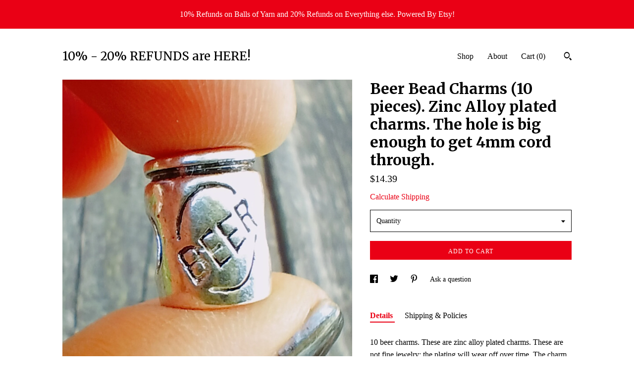

--- FILE ---
content_type: text/html; charset=UTF-8
request_url: https://www.redrockyarns.com/listing/1540504650/beer-bead-charms-10-pieces-zinc-alloy
body_size: 21834
content:
<!DOCTYPE html>
<html prefix="og: http://ogp.me/ns#" lang="en">
    <head>
        <meta name="viewport" content="width=device-width, initial-scale=1, user-scalable=yes"/><meta property="content-type" content="text/html; charset=UTF-8" />
    <meta property="X-UA-Compatible" content="IE=edge" /><link rel="icon" href="https://i.etsystatic.com/9115601/r/isla/b28ea9/80898702/isla_75x75.80898702_s7lveryp.jpg" type="image/x-icon" /><meta name="description" content="10 beer charms. These are zinc alloy plated charms. These are not fine jewelry; the plating will wear off over time. The charm hangs upside down. The hole is big enough to get a 4mm cord through it. The necklaces shown are samples; these are not included with the charms.✅ Use our shop's SEARCH BO" />

<meta property="og:url" content="https://www.redrockyarns.com//listing/1540504650/beer-bead-charms-10-pieces-zinc-alloy" />
<meta property="og:type" content="product" />
<meta property="og:title" content="Beer Bead Charms (10 pieces). Zinc Alloy plated charms. The hole is big enough to get 4mm cord through." />
<meta property="og:description" content="10 beer charms. These are zinc alloy plated charms. These are not fine jewelry; the plating will wear off over time. The charm hangs upside down. The hole is big enough to get a 4mm cord through it. The necklaces shown are samples; these are not included with the charms.✅ Use our shop's SEARCH BO" />
<meta property="og:image" content="https://i.etsystatic.com/9115601/r/il/955752/5282529287/il_fullxfull.5282529287_keon.jpg" />
<meta property="og:site_name" content="10% - 20% REFUNDS are HERE!" />

<meta name="twitter:card" content="summary_large_image" />
<meta name="twitter:title" content="Beer Bead Charms (10 pieces). Zinc Alloy plated charms. The hole is big enough to get 4mm cord through." />
<meta name="twitter:description" content="10 beer charms. These are zinc alloy plated charms. These are not fine jewelry; the plating will wear off over time. The charm hangs upside down. The hole is big enough to get a 4mm cord through it. The necklaces shown are samples; these are not included with the charms.✅ Use our shop's SEARCH BO" />
<meta name="twitter:image" content="https://i.etsystatic.com/9115601/r/il/955752/5282529287/il_fullxfull.5282529287_keon.jpg" /><link rel="canonical" href="https://www.redrockyarns.com/listing/1540504650/beer-bead-charms-10-pieces-zinc-alloy" /><meta name="facebook-domain-verification" content="nhusqo9tqm47vxlxf5it1rh85jh3nx" /><script nonce="HD0y4gt+bHlFzgWuxpi+VlFp">
    !function(e){var r=e.__etsy_logging={};r.errorQueue=[],e.onerror=function(e,o,t,n,s){r.errorQueue.push([e,o,t,n,s])},r.firedEvents=[];r.perf={e:[],t:!1,MARK_MEASURE_PREFIX:"_etsy_mark_measure_",prefixMarkMeasure:function(e){return"_etsy_mark_measure_"+e}},e.PerformanceObserver&&(r.perf.o=new PerformanceObserver((function(e){r.perf.e=r.perf.e.concat(e.getEntries())})),r.perf.o.observe({entryTypes:["element","navigation","longtask","paint","mark","measure","resource","layout-shift"]}));var o=[];r.eventpipe={q:o,logEvent:function(e){o.push(e)},logEventImmediately:function(e){o.push(e)}};var t=!(Object.assign&&Object.values&&Object.fromEntries&&e.Promise&&Promise.prototype.finally&&e.NodeList&&NodeList.prototype.forEach),n=!!e.CefSharp||!!e.__pw_resume,s=!e.PerformanceObserver||!PerformanceObserver.supportedEntryTypes||0===PerformanceObserver.supportedEntryTypes.length,a=!e.navigator||!e.navigator.sendBeacon,p=t||n,u=[];t&&u.push("fp"),s&&u.push("fo"),a&&u.push("fb"),n&&u.push("fg"),r.bots={isBot:p,botCheck:u}}(window);
</script>
        <title>Beer Bead Charms (10 pieces). Zinc Alloy plated charms. The hole is big enough to get 4mm cord through.</title>
    <link rel="stylesheet" href="https://www.etsy.com/ac/sasquatch/css/custom-shops/themes/trellis/main.2ee84c9600b38b.css" type="text/css" />
        <style id="font-style-override">
    @import url(https://fonts.googleapis.com/css?family=Merriweather:400,700|Pt+Serif:400,700);

    body, .btn, button {
        font-family: 'Pt Serif';
    }

    h1, .h1, h2, .h2, h3, .h3, h4,
    .h4, h5, .h5, h6, .h6 {
        font-family: 'Merriweather';
        font-weight: 700;
    }

    strong, .strong {
        font-weight: 700;
    }

    .primary-font {
        font-family: 'Merriweather';
    }

    .secondary-font {
        font-family: 'Pt Serif';
    }

</style>
        <style id="theme-style-overrides"> .compact-header .nav-toggle .patty, .compact-header .nav-toggle:before, .compact-header .nav-toggle:after {  background: #000000; } .compact-header .nav-wrapper, .compact-header nav {  background: #ffffff; } body, .shop-sections-nav .shop-sections-menu ul, .header .site-search .search {  background: #ffffff; } .header .site-search .search::after {  border-bottom-color: #ffffff; } body, a, .cart-trigger, .search-trigger, .featured-listings .featured-listings-slide .listing-details, .reviews .anchor-destination {  color: #000000; } .btn {  background: #ea0015;  border-color: #ea0015;  color: #ffffff; } .btn:hover {  background: #ea0015; } footer .divider {  border: none; } .listing-tabs .tab-triggers .tab-selected {  color: #ea0015;  border-color: #ea0015; } .dot-indicators .slick-active button {  background: #ea0015;  border-color: #ea0015; } .dot-indicators button {  background: #000000; } .page-link.selected {  color: #ea0015;  border-bottom: 1px solid #000; } .listing-description a, .tab-content a, .shipping-locale a, .cart .cart-shipping-total a:hover, .eu-dispute-content a, .reviews.anchor a {  color: #ea0015; } .post-date > * {  background: #ffffff; } .post-tags .post-tag {  background: #ea0015;  color: #ffffff; } .pattern-blog.post-page .related-links a, .btn-link {  background: #ffffff;  color: #000000; } .tab-content .eu-dispute-trigger-link {  color: #ea0015; } .announcement {  background: #ea0015;  color: #ffffff; } .module-event-item {  border-color: #ea0015; }</style>
        
    </head>
    <body class="cart-slide-right with-announcement" data-nnc="3:1768986492:ecOixN7cxvjtn4cpFPGizUTIKDH_:fc0676e9853ba067f5ec787311dc9e684592719ccbede4946102c6ea72606810" itemscope itemtype="http://schema.org/LocalBusiness">
        
        <div class="announcement with-link" data-ui="announcement">
    <a href="http://www.redrockyarns.com">
        <span class="announcement-message">
            10% Refunds on Balls of Yarn and 20% Refunds on Everything else. Powered By Etsy!
        </span>
    </a>
</div>

<div class="content-wrapper">

    <header>
    <div class="full-header header left-brand-right-nav
    
    title-only
    
            no-icon
            
        
    ">
        <div class=" col-group">
            <div class="col-xs-6 primary-font">
                    <a class="branding" href="/">
                            <div class="region region-global" data-region="global">
    <div class="module pages-module module-shop-name module-1043044444055 " data-module="shop-name">
        <div class="module-inner" data-ui="module-inner">
            <span class="module-shop-name-text shop-name" data-ui="text" itemprop="name">
    10% - 20% REFUNDS are HERE!
</span>
        </div>
    </div>
</div>
                    </a>
            </div>

            <div class="col-xs-6">
                <ul class="nav">
                    
<li>
    <a href="/shop" >
        Shop
    </a>
</li>
                    
                    
<li>
    <a href="/about" >
        About
    </a>
</li>
                    
                    

                    
                    <li class="nav-cart">                
                        <a href="#" data-module="cart-trigger" class="cart-trigger">
                            Cart (<span data-ui="cart-count">0</span>)
                        </a>
                    </li>
                    
                        <li>
                                <div data-module="search-trigger" class="site-search">
        <button class="ss-etsy ss-search search-trigger" data-ui="search-trigger" aria-label="Search"></button>
        <form data-ui="search-bar" class="search" action="/search">
            <input name="q" type="text" placeholder="Search..." aria-label="Search">
            <input class="btn" type="submit" value="Go">
        </form>
    </div>
                        </li>
                </ul>
            </div>
        </div>
    </div>
    
    <div data-module="hamburger-nav" class="compact-header 
    title-only
    
            no-icon
            
        
    ">
    <div class="nav-wrapper">
        <div class="col-group">
            <div class="col-xs-12">
                <button aria-label="toggle navigation" class="nav-toggle" data-ui="toggle">
                    <div class="patty"></div>
                </button>

                <div class="cart-trigger-wrapper">
                    <button data-module="cart-trigger" class="ss-etsy ss-cart cart-trigger" aria-label="Cart">
                        <span class="cart-count" data-ui="cart-count">0</span>
                    </button>
                </div>

                <div class="branding primary-font">
                    
                     <h2 class="h2 logo"> 
                        
    <a href="/" class="logo-shop-name">
            <div class="region region-global" data-region="global">
    <div class="module pages-module module-shop-name module-1043044444055 " data-module="shop-name">
        <div class="module-inner" data-ui="module-inner">
            <span class="module-shop-name-text shop-name" data-ui="text" itemprop="name">
    10% - 20% REFUNDS are HERE!
</span>
        </div>
    </div>
</div>
    </a>

                     </h2> 
                    
                </div>
            </div>
        </div>
        <nav>
            <ul>
                    <li>
                        <form data-ui="search-bar" class="search" action="/search">
                            <div class="input-prepend-item">
                                <span class="ss-icon ss-search"></span>
                            </div>
                            <input name="q" type="search" aria-label="Search" placeholder="Search...">
                        </form>
                    </li>

                
<li>
    <a href="/shop" >
        Shop
    </a>
</li>
                
                
<li>
    <a href="/about" >
        About
    </a>
</li>
                
                

                
                    
<li>
    <a href="/contact-us" >
        Contact Us
    </a>
</li>            </ul>
        </nav>
    </div>

    <div class="blocker" data-ui="toggle"></div>
</div>
</header>
    <div class="col-group">
        <div class="col-xs-12 col-md-7">
                <div data-ui="stacked-images" class="image-carousel stacked-images">
    <div data-ui="slides">
            <img src="https://i.etsystatic.com/9115601/r/il/955752/5282529287/il_fullxfull.5282529287_keon.jpg" data-ui="slide" class="listing-image zoom-image  clickable " alt="gallery photo"/>
            <img src="https://i.etsystatic.com/9115601/r/il/7e34c0/5234225718/il_fullxfull.5234225718_qdys.jpg" data-ui="slide" class="listing-image zoom-image  clickable " alt="gallery photo"/>
            <img src="https://i.etsystatic.com/9115601/r/il/210ebb/5234225700/il_fullxfull.5234225700_mxkf.jpg" data-ui="slide" class="listing-image zoom-image  clickable " alt="gallery photo"/>
            <img src="https://i.etsystatic.com/9115601/r/il/06ea09/5234302708/il_fullxfull.5234302708_3p3p.jpg" data-ui="slide" class="listing-image zoom-image  clickable " alt="gallery photo"/>
            <img src="https://i.etsystatic.com/9115601/r/il/46eeae/5234225756/il_fullxfull.5234225756_n5dn.jpg" data-ui="slide" class="listing-image zoom-image  clickable " alt="gallery photo"/>
            <img src="https://i.etsystatic.com/9115601/r/il/567823/5583993374/il_fullxfull.5583993374_rv0k.jpg" data-ui="slide" class="listing-image zoom-image  clickable " alt="gallery photo"/>
            <img src="https://i.etsystatic.com/9115601/r/il/e0608b/5583993372/il_fullxfull.5583993372_9f5n.jpg" data-ui="slide" class="listing-image zoom-image  clickable " alt="gallery photo"/>
    </div>
</div>

        </div>

        <div class="col-xs-12 col-md-5">
            <div class="listing-purchase-box mb-xs-3" data-module="listing-purchase-box">
    <h1 class="listing-title">
    Beer Bead Charms (10 pieces). Zinc Alloy plated charms. The hole is big enough to get 4mm cord through.
</h1><p class="listing-price">
    <span>
                <span data-ui="base-price">$14.39</span>

    </span>
</p>

    <img height="1" width="1" id="fb-view-content" data-title="Beer Bead Charms (10 pieces). Zinc Alloy plated charms. The hole is big enough to get 4mm cord through." style="display:none" src="https://www.facebook.com/tr?id=&amp;ev=ViewContent&amp;cd[currency]=USD&amp;cd[value]=14.39&amp;cd[content_name]=Beer Bead Charms (10 pieces). Zinc Alloy plated charms. The hole is big enough to get 4mm cord through."/>
                <div class="shipping-locale" data-module="shipping-trigger">
        <div class="shipping-locale-details hidden" data-ui="shipping-locale-details">
            <span>Shipping to </span>
            <a href="#" data-ui="shipping-country"></a>:
            <span data-ui="free-shipping" class="hidden">Free</span>
            <span data-ui="shipping-cost"></span>
        </div>

            <div class="shipping-locale-calculate">
                <a href="#" data-ui="calculate-shipping">Calculate Shipping</a>
            </div>
    </div>
        <form data-ui="form">
    <div data-ui="variation-selects">
        <div class="custom-select" data-variation-select data-ui="custom-select" data-selected-prefix="Quantity: " data-error-text="Please select a quantity">
    <div class="custom-select-label"><br></div>
    <div class="caret"></div>

    <select name="quantity">
        <option value="">
            Quantity
        </option>
        <option value="1">
            1
        </option>
        <option value="2">
            2
        </option>
        <option value="3">
            3
        </option>
        <option value="4">
            4
        </option>
        <option value="5">
            5
        </option>
        <option value="6">
            6
        </option>
        <option value="7">
            7
        </option>
        <option value="8">
            8
        </option>
        <option value="9">
            9
        </option>
        <option value="10">
            10
        </option>
        <option value="11">
            11
        </option>
        <option value="12">
            12
        </option>
        <option value="13">
            13
        </option>
        <option value="14">
            14
        </option>
        <option value="15">
            15
        </option>
        <option value="16">
            16
        </option>
        <option value="17">
            17
        </option>
        <option value="18">
            18
        </option>
        <option value="19">
            19
        </option>
        <option value="20">
            20
        </option>
        <option value="21">
            21
        </option>
        <option value="22">
            22
        </option>
        <option value="23">
            23
        </option>
        <option value="24">
            24
        </option>
        <option value="25">
            25
        </option>
        <option value="26">
            26
        </option>
        <option value="27">
            27
        </option>
        <option value="28">
            28
        </option>
        <option value="29">
            29
        </option>
        <option value="30">
            30
        </option>
        <option value="31">
            31
        </option>
        <option value="32">
            32
        </option>
        <option value="33">
            33
        </option>
        <option value="34">
            34
        </option>
        <option value="35">
            35
        </option>
        <option value="36">
            36
        </option>
        <option value="37">
            37
        </option>
        <option value="38">
            38
        </option>
        <option value="39">
            39
        </option>
        <option value="40">
            40
        </option>
        <option value="41">
            41
        </option>
        <option value="42">
            42
        </option>
        <option value="43">
            43
        </option>
        <option value="44">
            44
        </option>
        <option value="45">
            45
        </option>
        <option value="46">
            46
        </option>
        <option value="47">
            47
        </option>
        <option value="48">
            48
        </option>
        <option value="49">
            49
        </option>
        <option value="50">
            50
        </option>
        <option value="51">
            51
        </option>
        <option value="52">
            52
        </option>
        <option value="53">
            53
        </option>
        <option value="54">
            54
        </option>
        <option value="55">
            55
        </option>
        <option value="56">
            56
        </option>
        <option value="57">
            57
        </option>
        <option value="58">
            58
        </option>
        <option value="59">
            59
        </option>
        <option value="60">
            60
        </option>
        <option value="61">
            61
        </option>
        <option value="62">
            62
        </option>
        <option value="63">
            63
        </option>
        <option value="64">
            64
        </option>
        <option value="65">
            65
        </option>
        <option value="66">
            66
        </option>
        <option value="67">
            67
        </option>
        <option value="68">
            68
        </option>
        <option value="69">
            69
        </option>
        <option value="70">
            70
        </option>
        <option value="71">
            71
        </option>
        <option value="72">
            72
        </option>
        <option value="73">
            73
        </option>
        <option value="74">
            74
        </option>
        <option value="75">
            75
        </option>
        <option value="76">
            76
        </option>
        <option value="77">
            77
        </option>
        <option value="78">
            78
        </option>
        <option value="79">
            79
        </option>
        <option value="80">
            80
        </option>
        <option value="81">
            81
        </option>
        <option value="82">
            82
        </option>
        <option value="83">
            83
        </option>
        <option value="84">
            84
        </option>
        <option value="85">
            85
        </option>
        <option value="86">
            86
        </option>
        <option value="87">
            87
        </option>
        <option value="88">
            88
        </option>
        <option value="89">
            89
        </option>
        <option value="90">
            90
        </option>
        <option value="91">
            91
        </option>
        <option value="92">
            92
        </option>
        <option value="93">
            93
        </option>
        <option value="94">
            94
        </option>
        <option value="95">
            95
        </option>
        <option value="96">
            96
        </option>
        <option value="97">
            97
        </option>
        <option value="98">
            98
        </option>
        <option value="99">
            99
        </option>
        <option value="100">
            100
        </option>
    </select>
</div>


<input name="offeringId" type="hidden" value="17535892597" />
    </div>


    <div class="error-message hidden" data-ui="error-message" data-cart-error-msg="There was a cart error." data-multiple-errors-msg="Please select from the available options" data-generic-error="There was an error changing your options. Please try again in a few minutes." data-zero-inventory-error-msg="Sorry, this item has sold."></div>



    <div class="actions">
        <button type="submit" class="btn btn-primary"
                              data-ui="submit-button">
            <span data-ui="loading-indicator" class="spinner spinner-submit">
                <span>Loading</span>
            </span>

            <span>
                Add to cart
            </span>
        </button>
    </div>

    <input name="listingId" type="hidden" value="1540504650" />
</form>

    </div>
                <div data-module="share" class="listing-share">
        <ul>
                <li>
                    <a href="#" aria-label="social media share for  facebook" data-url="//www.facebook.com/sharer.php?&u=https%3A%2F%2Fwww.redrockyarns.com%2F%2Flisting%2F1540504650%2Fbeer-bead-charms-10-pieces-zinc-alloy&t=Beer+Bead+Charms+%2810+pieces%29.+Zinc+Alloy+plated+charms.+The+hole+is+big+enough+to+get+4mm+cord+through." data-ui="share-link" data-popup-height="400" data-popup-width="600">
                        <span class="ss-icon ss-facebook" ></span>
                    </a>
                </li>
                <li>
                    <a href="#" aria-label="social media share for  twitter" data-url="//twitter.com/intent/tweet?status=Beer+Bead+Charms+%2810+pieces%29.+Zinc+Alloy+plated+charms.+The+hole+is+big+enough+to+get+4mm+cord+through.+https%3A%2F%2Fwww.redrockyarns.com%2F%2Flisting%2F1540504650%2Fbeer-bead-charms-10-pieces-zinc-alloy" data-ui="share-link" data-popup-height="400" data-popup-width="600">
                        <span class="ss-icon ss-twitter" ></span>
                    </a>
                </li>
                <li>
                    <a href="#" aria-label="social media share for  pinterest" data-url="//www.pinterest.com/pin/create/button/?url=https%3A%2F%2Fwww.redrockyarns.com%2F%2Flisting%2F1540504650%2Fbeer-bead-charms-10-pieces-zinc-alloy&media=https%3A%2F%2Fi.etsystatic.com%2F9115601%2Fr%2Fil%2F955752%2F5282529287%2Fil_fullxfull.5282529287_keon.jpg&description=Beer+Bead+Charms+%2810+pieces%29.+Zinc+Alloy+plated+charms.+The+hole+is+big+enough+to+get+4mm+cord+through." data-ui="share-link" data-popup-height="600" data-popup-width="800">
                        <span class="ss-icon ss-pinterest" ></span>
                    </a>
                </li>
                <li>
                    <a href="#" data-module="convo-trigger" data-convo-trigger-location="purchase-box" class="" >
    Ask a question
</a>
                </li>
        </ul>
    </div>
                <div data-module="tabs" class="listing-tabs">
        <ul class="tab-triggers">
            <li>
                <a href="#" data-ui="tab-trigger" class="tab-selected">
                    Details
                </a>
            </li>
            <li>
                <a href="#" data-ui="tab-trigger">
                    Shipping &amp; Policies
                </a>
            </li>
        </ul>

        <div class="tab-contents">
            <div data-ui="tab-content" class="tab-content">
                    <div data-module="listing-description">
        <p>
            10 beer charms. These are zinc alloy plated charms. These are not fine jewelry; the plating will wear off over time. The charm hangs upside down. The hole is big enough to get a 4mm cord through it. The necklaces shown are samples; these are not included with the charms.<br><br>✅ Use our shop&#39;s SEARCH BOX to find what you are looking for. If you can&#39;t find it, we&#39;re always happy to help; just click the &quot;contact&quot; button or email us at  RedRockYarns [!at] gmail.com: the listing ID for this item at <a href="http://www.yarnshop4u.etsy.com" target="_blank" rel="nofollow noopener">www.yarnshop4u.etsy.com</a> and Etsy&#39;s &quot;patternbyetsy&quot; site is &gt; 1540504650<br><br>Details:<br>- 10 beer charms per quantity ordered<br>- Zinc Alloy plated<br>- Costume Jewelry<br>- hole size: fits 4mm cord<br>- charm hangs with the beer top facing down<br>- about 1/2&quot; tall x 3/8&quot; diameter<br>- Silver in color: this charm is NOT silver, the metal but rather zinc alloy<br><br>✅ Looking for other beads? Use the shop&#39;s search box and enter BEADS<br><br>------------------------------<br>COLORS/DYE LOTS can appear different on your screen than ours; please inquire if there is a color concern. Most pictures are &quot;stock photos&quot; which have been enhanced to reflect what the product looks like; the item you receive will not be the exact item shown in the pictures. Yarn dye lots and the manufacturing of yarn will differ between dye lots; we try to match dye lots but it may not be possible. If matched dye lots is a must, please inquire before buying or at least leave us a message when buying so we can cancel if we don&#39;t have enough of one dye lot to fulfill your order. <br><br>OUR SHOP HAS NO PETS, NO SMOKE, NO FUNKY SMELLS; however, yarn products especially can have a chemical smell due to the dying process. Smells can be intensified by air-tight packaging and the environmental conditions including but limited to carrier smoking, hot/cold changes, and humidity within the transport vehicle. We also recycle cardboard boxes and bits and pieces of them for safe transit. Please keep this in mind if you are sensitive to smells or recycled cardboard. <br><br>ITEMS NOTED AS DESTASH or CLEARANCE are final sales and not eligible for refunds or returns. Please ask if you have a concern or question about a product before purchasing. <br><br>POLICIES: For more information please read our shop&#39;s FAQ. If you have a question or concern about an item or our shop policies, please ask before purchasing.
        </p>
    </div>
            </div>

            <div data-ui="tab-content" class="tab-content tab-content-hidden">
                    <div class="structured-policy-page">
    <div class="structured-policies">
                <div class="structured-policy-section">
            <h3>Shipping from United States</h3>

<h4>Processing time</h4>
    <p>1 business day</p>

    <h4>Estimated shipping times</h4>

    <ul class="estimate-list">
                <li>
                    Canada : 8 - 12 business days
                </li>
                <li>
                    North America : 3 - 5 business days
                </li>
    </ul>
    <p>I'll do my best to meet these shipping estimates, but can't guarantee them. Actual delivery time will depend on the shipping method you choose.</p>

    <h4>Customs and import taxes</h4>
    <p>Buyers are responsible for any customs and import taxes that may apply. I'm not responsible for delays due to customs.</p>
</div>
        <div class="structured-policy-section">
    <h3>Payment Options</h3>
    <div class="b pb-xs-2 secure-options no-subheader">
        <span class="ss-etsy secure-lock ss-lock pr-xs-1"></span>Secure options
    </div>
    <ul class="payment-types">
        <li class="dc-icon-list">
            <span class="dc-payment-icon pi-visa"></span>
        </li>
        <li class="dc-icon-list">
            <span class="dc-payment-icon pi-mastercard"></span>
        </li>
        <li class="dc-icon-list">
            <span class="dc-payment-icon pi-amex"></span>
        </li>
        <li class="dc-icon-list">
            <span class="dc-payment-icon pi-discover"></span>
        </li>
        <li class="dc-icon-list">
            <span class="dc-payment-icon pi-paypal"></span>
        </li>
        <li class="dc-icon-list">
            <span class="dc-payment-icon pi-apple-pay"></span>
        </li>
        <li class="dc-icon-list">
            <span class="dc-payment-icon pi-sofort"></span>
        </li>
        <li class="dc-icon-list">
            <span class="dc-payment-icon pi-ideal"></span>
        </li>
        <li class="dc-icon-list text-gray-lighter text-smaller">
            <span class="dc-payment-icon pi-giftcard mr-xs-1"></span> <span class="text-smaller">Accepts Etsy gift cards </span>
        </li>
</ul>
</div>        <div class="structured-policy-section">
    <h3>Returns & Exchanges</h3>


        <h4>I gladly accept returns and cancellations</h4>
        <p>Just contact me within: 7 days of delivery</p>

        <p>Ship items back to me within: 14 days of delivery</p>

        <p class=">Request a cancellation within: 0 hours of purchase</p>

    <h4>I don't accept exchanges</h4>
    <p>But please contact me if you have any problems with your order.</p>

            <h4>The following items can't be returned or exchanged</h4>
            <p>Because of the nature of these items, unless they arrive damaged or defective, I can't accept returns for:</p>
            <ul class="bullet-points">
                        <li>Custom or personalized orders</li>
                        <li>Perishable products (like food or flowers)</li>
                        <li>Digital downloads</li>
                        <li>Intimate items (for health/hygiene reasons)</li>
            </ul>

            <h4>Conditions of return</h4>
            <p>Buyers are responsible for return shipping costs. If the item is not returned in its original condition, the buyer is responsible for any loss in value.</p>

</div>
                    <div class="structured-policy-section structured-faqs">
        <h3>Frequently Asked Questions</h3>
                    <h4>AFTER YOU PAY (ADDING ON, ADDRESS CHANGE, PROCESSING TIME, DELAYS, GUARANTEES: When Will Your Order Ship? Is the arrival date guaranteed? (also see ETA below)</h4>
                    <p>• By Etsy rules, we must ship to the address provided; cancelling and redoing is the only option<br />
<br />
• We can't add items to orders; we can cancel if need be.<br />
<br />
• PROCESSING TIME is the time it takes BEFORE your item ships. I cannot do not guarantee the arrival by a certain date.<br />
<br />
• DELAYS: Transit delays caused by a pandemic, weather, delivery routing, weekends and regional holidays do occur. International orders are subject to customs inspection delays.<br />
<br />
• SLOW TRANSIT REFUNDS are not provided for shipping costs related to a delay in transit time; EXCEPT when Priority Express Shipping was purchased and the Post Office failed to meet their guarantee. Guarantees may be waived for severe weather. International Priority Shipping is NOT faster.</p>
                    <h4>ETA: When Will Your Order Arrive? (also see "PROCESSING TIME, DELAYS, GUARANTEES" above)</h4>
                    <p>• WE SHIP FROM NORTHERN ARIZONA. All orders are personally shipped by either Dave or Marlene. We do not drop ship or use a 3rd party shipping service.<br />
• ETA: This can be tough to predict for both US and international orders.<br />
-<br />
>> US orders usually arrive 3-7 delivery days after shipping. Things like a pandemic, weather, and postal routing changes including the closing of facilities have been known to create long transit delays. Please expect some delays Nov/Dec and if your order arrives exactly as scheduled, don't forget to thank your delivery person.<br />
<br />
>> CANADIAN orders arrival date can vary greatly as they must pass through customs inspections. Typically Canadian orders arrive in 10-12 business days.</p>
                    <h4>OTHER INFORMATION: Packaging, Receipts, Getting a Refund, Combined Shipping</h4>
                    <p>• PACKAGING: We mostly use plastic poly mailers to ship items. We recycle boxes, bits of cardboard, used Kraft paper, and bubble wrap/bubble mailers into packing materials. If you are sensitive to recycled materials let us know when ordering.<br />
<br />
• RECEIPTS: A small receipt is with each order. "Gift Receipts" are less detailed and do not have the prices listed.<br />
<br />
• REFUNDS are issued by Etsy. Returned item MUST be in the original condition as received; they CANNOT be used in anyway. Yarn is weighed before we ship; don't use and return<br />
<br />
• COMBINING ORDERS/MULTIPLE ORDERS: Combined shipping is automatic when items are in the cart. We can cancel an order and you can "start over". Shipping refunds are not automatic; we will review via request only.</p>
                    <h4>RETURNS: ADDRESS ISSUES, NOT PICKED UP: Undeliverable as Addressed. Buyer Remorse/Changed Mind/. Cancellation Request after it Shipped. Refused. Not Claimed.</h4>
                    <p>The item cost(s) only will be refunded upon return. The original shipping cost is non-refundable. Shipping costs to return items not wanted are not refundable. This applies to:<br />
<br />
• UNDELIVERABLE AS ADDRESSED: If your order is returned because you moved or for an invalid or incorrect address<br />
• BUYER REMORSE/CANCEL AFTER SHIPPED/REFUSED: If you change your mind about a shipped order, you can Refuse the delivery; once opened you can ship it back at your expense. Orders must be returned in the ORIGINAL condition - no exceptions.<br />
• Packages that are not retrieved/unclaimed from Post Office, Refusal for VAT: orders returned for these reasons will be treated as REFUSED. <br />
• CANCEL REQUESTS Absolutely must be sent via an Etsy message not an Email.</p>
                    <h4>LOST, DAMAGED, STOLEN/NOT RECEIVED: Please contact me and I will assist you on a one on one basis as to what to do. This is a family business so we do sleep while the shop is still "on" so please allow 24hours for a response.</h4>
                    <p>• LOST PACKAGES are those that never reach their destination and have the correct shipping address. You must open a case through Etsy.<br />
• STOLEN PACKAGES/NOT RECEIVED - Sometimes tracking shows delivered but shows up a few days later. Contact USPS, police or home owners insurance for stolen packages. Etsy may refund you if you open a case.<br />
• DAMAGED PACKAGES ((KEEP ALL PACKAGING!!)) and contact us immediately with details of the damage and a few photos of the damaged package/product. We can't file a damage claim without proof.</p>
                    <h4>ABOUT YOUR SHOP: Where is your shop? Who works in your shop? What is your shop environment? Are your items handmade? Do you use recycled packaging materials? I resell goods manufacturered by other companies; they are in retail condition. ((( NO PETS - NO SMOKE )))</h4>
                    <p>• LOCATION: The 3rd-floor home-based shop is proudly located in Detroit, Michigan, USA.<br />
• WORKERS: Marlene & Dave - a wife & husband team! <br />
• ENVIRONMENT: We do not have pets and no one ever smokes in my shop or home. We do not burn scented candles or generate other strong smells.<br />
• SUPPLIES & HANDMADE GOOD: All supplies are new, "off-the-shelf" in manufacturer's retail condition. We am not the manufacturer; We cannot warranty items.<br />
• PACKAGING: We often recycled corrugated boxes and stuffing (kraft paper, bubble wrap, cardboard) to keep your items safe when shipped. If you are sensitive to recycled packaging leave a message to let us know.</p>
                    <h4>SHIPPING COMPANY/IN PERSON PICK UP: Which Shipping Company do you use? Can I meet you?</h4>
                    <p>• IN PERSON PICK UP: Unfortunately, we do not do in person sales, we do not have a physical store, and we do not leave orders outside for pick up. <br />
• US SHIPPING: We ship primarily via the US Postal Service (USPS) many west coast  or heavy boxes will be shipped UPS mostly for reliability reasons. All orders have tracking included unless otherwise stated in the listing details. No shipment is guaranteed to arrive by specific date and the date you may see it literally an "Estimated" time of arrival. PLEASE message me if carrier preference is an issue!<br />
• INTERNATIONAL SHIPPING: Non-US orders are shipped from the US via the US Postal Service (USPS) and final delivery is made by a secondary carrier contracted by the USPS.</p>
                    <h4>INTERNATIONAL CUSTOMERS: Import Fees, VAT, Customs Delays/Clearance, Refunds, Unclaimed Items, Declaring as a "Gift"</h4>
                    <p>• ADDITIONAL FEES: VAT fees, import fees, handling/processing fees and all other taxes, duties and fees associated with importing goods are the responsibility of the receiver. We do not and cannot collect or pay these fees and it is not included in the shipping price you paid. Fees are regulated by individual countries and are the buyer's responsibility. For any additional information, direct questions to your local customs agency before you make a purchase.<br />
• MARKING AS A "GIFT": The price of the order cannot be hidden.<br />
• DELAYS: Customs delays are not uncommon. We will not cheat you but you must be patient.<br />
• REFUNDS will not be issued for items not picked up nor slow transit. Return shipping costs are deducted. Shipping is not refunded.</p>
                    <h4>DAMAGED OR DEFECTIVE: Returning a damaged or defective item that is NOT yarn MUST include the RMA paperwork</h4>
                    <p>If you receive something that is damaged or defective/not working correctly, we may have to involve our supplier for bit items. We WILL get it straightened out; please be patient<br />
 1) Contact us ASAP; include photos<br />
2) We submit your pics<br />
3) In 3-4 days we'll know if they want the item back or not<br />
-a) They DON'T want it back; we'll ship you a new one or refund<br />
-b) They DO want it back. See process below<br />
>> b1) In 2-3 days the supplier will send us a link to print a FedEx label and the Return Merchandise Authorization (RMA) paperwork which we will physically MAIL to you <br />
>> b2) You must ship it within 20 days<br />
>> b3) YOU MUST INCLUDE THE RMA paper that we send you<br />
NOTE: Failure to include the RMA or return in 20 days means we cannot refund you</p>
                    <h4>DONATIONS, WHOLESALE, BULK ORDERS: Do you donate your supplies? Do you sell wholesale? Do you do Bulk Buys?</h4>
                    <p>• DONATIONS: We sometimes donate yarn to 501(c)3 charitable organizations and local summer events for neighborhood kids. In general what we donate are leftover scraps and unused skeins; items that we would not sell in the shop. <br />
• WHOLESALE: We do not sell wholesale; you might find bulk pricing at https://yarnshop4u.patternbyetsy.com!!<br />
• BULK BUYS: We have some listings that are tagged as "bulk buy", please use our search box to find those. If it's in stock, a color substitution can be made (ie 6 pack of 50s Stripes for a 6 pack of Gentry Gray sock yarn). This is not an offer for mixed colors. Message us to inquire about a color swap for a bulk buy item!</p>
    </div>
    </div>
</div>
            </div>
        </div>
    </div>
                    </div>
    </div>
</div>

<footer data-module="footer">
        
    <div class="content-wrapper">
        <div class="col-group">
            <div class="col-xs-12">
                <div class="divider"></div>
            </div>

            <div class="col-xs-12 col-md-3">
                <div class="footer-section">
                    <h3 class="truncated">10% - 20% REFUNDS are HERE!</h3>
                </div>
            </div>

            <div class="col-xs-12 col-md-3">
                <div class="footer-section">
                    <h3 class="heading">
                        Navigate
                    </h3>
                    <nav>
                        <ul>
                            
<li>
    <a href="/shop" >
        Shop
    </a>
</li>
                            
                            
<li>
    <a href="/about" >
        About
    </a>
</li>
                            
<li>
    <a href="/policy" >
        Shipping and Policies
    </a>
</li>
                            
<li>
    <a href="/contact-us" >
        Contact Us
    </a>
</li>
                            
                            
                            
                        </ul>
                    </nav>
                </div>
            </div>

            <div class="col-xs-12 col-md-3">
                    <h3 class="heading">
                        Elsewhere
                    </h3>

                    <nav>
                        <ul>
                                <li>
                                    <a href="https://redrockyarns.blogspot.com/" target="_blank">
                                        Shop Blog
                                    </a>
                                </li>
                                <li>
                                    <a href="https://www.facebook.com/RedRockYarns" target="_blank">
                                        Facebook
                                    </a>
                                </li>
                        </ul>
                    </nav>
            </div>

            <div class="col-xs-12 col-md-3">
                <div class="footer-section footer-fine-print">
                    <h3 class="heading">
                        Fine Print
                    </h3>
                    <ul>
                        <li>
                            All rights reserved
                        </li>
                        <li class="break-long">
                            &copy; 2026 10% - 20% REFUNDS are HERE!
                        </li>
                        <li class="footer-powered">
                            <a href="https://www.etsy.com/pattern?ref=yarnshop4u-pwrdby" target="_blank" data-no-preview-hijack>
                                Powered by Etsy
                            </a>
                        </li>
                    </ul>
                </div>
            </div>
        </div>
    </div>
</footer>

    <div data-module="cart" class="cart" role="dialog">
        <div class="store-cart-container" data-ui="cart-box" tabindex="0">
            <div class="store-cart-box">
                <div class="cart-header">
                        <span class="item-count">0 items in your cart</span>
                    <button class="close-cart" data-ui="close-cart" aria-label="Close">Close</button>
                    <button class="close-cart-x-button" data-ui="close-cart" aria-label="Close"> <span class="close-cart-x-icon"></span> </button>
                </div>

                <div class="cart-content clearfix" data-ui="cart-content">
                        <div class="cart-empty">
                            <h3>Keep shopping! :)</h3>
                        </div>
                </div>

            </div>
        </div>
    </div>
 <div class="impressum-form-container">
    <div class="impressum impressum-form" data-ui="impressum">
        <div class="inner-container">
            <div class="impressum-header">
                <h3>Legal imprint</h3>
                <div class="impressum-content" data-ui="impressum-content"></div>
            </div>
             <div class="impressum-close-btn form-button-container">
                <button class="btn" data-ui="impressum-close-btn">
                    <span class="btn-text">Close</span>
                </button>
            </div>
        </div>
    </div>
</div>
    <div data-ui="zoom" data-module="zoom" class="zoom-listing-carousel dot-indicators">
        <div data-ui="zoom-flag" class="zoom-flag"></div>
        <div class="zoom-share">
            <div data-module="share">
                <span class="share-text"> Share </span>
                    <a class="ss-icon" aria-label="social media share for  facebook" data-url="//www.facebook.com/sharer.php?&u=https%3A%2F%2Fwww.redrockyarns.com%2F%2Flisting%2F1540504650%2Fbeer-bead-charms-10-pieces-zinc-alloy&t=Beer+Bead+Charms+%2810+pieces%29.+Zinc+Alloy+plated+charms.+The+hole+is+big+enough+to+get+4mm+cord+through." target="_blank" data-ui="share-link" data-popup-height="400" data-popup-width="600">
                        <span class="ss-icon ss-facebook"></span>
                    </a>
                    <a class="ss-icon" aria-label="social media share for  twitter" data-url="//twitter.com/intent/tweet?status=Beer+Bead+Charms+%2810+pieces%29.+Zinc+Alloy+plated+charms.+The+hole+is+big+enough+to+get+4mm+cord+through.+https%3A%2F%2Fwww.redrockyarns.com%2F%2Flisting%2F1540504650%2Fbeer-bead-charms-10-pieces-zinc-alloy" target="_blank" data-ui="share-link" data-popup-height="400" data-popup-width="600">
                        <span class="ss-icon ss-twitter"></span>
                    </a>
                    <a class="ss-icon" aria-label="social media share for  pinterest" data-url="//www.pinterest.com/pin/create/button/?url=https%3A%2F%2Fwww.redrockyarns.com%2F%2Flisting%2F1540504650%2Fbeer-bead-charms-10-pieces-zinc-alloy&media=https%3A%2F%2Fi.etsystatic.com%2F9115601%2Fr%2Fil%2F955752%2F5282529287%2Fil_fullxfull.5282529287_keon.jpg&description=Beer+Bead+Charms+%2810+pieces%29.+Zinc+Alloy+plated+charms.+The+hole+is+big+enough+to+get+4mm+cord+through." target="_blank" data-ui="share-link" data-popup-height="600" data-popup-width="800">
                        <span class="ss-icon ss-pinterest"></span>
                    </a>
            </div>
        </div>
        <div data-ui="slides" class="listing-carousel-slides"></div>

        <div data-ui="prev-arrow" class="prev-arrow-radius click-radius">
            <button href="#" aria-label="show previous listing image" class="ss-icon ss-navigateleft prev arrow zoom-icon"></button>
        </div>
        <div data-ui="next-arrow" class="next-arrow-radius click-radius">
            <button href="#" aria-label="show next listing image" class="ss-icon ss-navigateright next arrow zoom-icon"></button>
        </div>
        <span data-ui="carousel-dots" class="dots"></span>
    </div>

<div class="shipping-form-container hidden" data-ui="shipping-modal">
    <div class="shipping-form-overlay" data-ui="shipping-form-overlay"></div>
    <div class="shipping-form">
        <div class="shipping-form-header">
            <span class="shipping-form-title">Get Shipping Cost</span>
            <button class="shipping-form-close" data-ui="close-shipping-form">Close</button>
        </div>
        <form data-ui="shipping-calculator-form">
    <div class="shipping-form-content">
        <div class="error hidden" data-ui="shipping-problem" >
            <p>There was a problem calculating your shipping. Please try again.</p>
        </div>
        <div class="custom-select shipping-calculator-custom-select" data-ui="custom-select">
            <div class="custom-select-label">Choose Country</div>
            <div class="caret"></div>
            <select aria-label=Choose Country name="country_id" data-ui="shipping-country">
                <option disabled selected>Choose Country</option>
                <option disabled>----------</option>
                    <option value="US"selected>United States</option>
            </select>
        </div>
        <div class="postal-code-container hidden" data-ui="shipping-postal-code-container">
            <label>Zip or Postal Code</label>
            <div class="error hidden" data-ui="postal-code-error" >
                <p>Please Enter a Valid Zip or Postal Code</p>
            </div>
            <input name="postal_code" class="postal-code-input" type="text" data-ui="shipping-postal-code" />
        </div>
            <input name="listing_id" type="hidden" value="1540504650" data-ui="listing-id"/>
    </div>
    <div class="shipping-form-footer">
        <div class="shipping-form-button-container">
            <button class="btn btn-primary" data-ui="submit-button">
                <span class="btn-text">Update</span>
            </button>
        </div>
    </div>
</form>
    </div>
</div>
        
        <script nonce="HD0y4gt+bHlFzgWuxpi+VlFp">
    window.Etsy = window.Etsy || {};
    window.Etsy.Context = {"page_guid":"1016be1d6d8f.d5cc9627740e65e5be50.00","clientlogger":{"is_enabled":true,"endpoint":"\/clientlog","logs_per_page":6,"id":"EuWEq3yOwByga73rssCtL2bHEna2","digest":"10d53f8f7ca485d2924093dc02c2435472a0b292","enabled_features":["info","warn","error","basic","uncaught"]}};
</script>

<script nonce="HD0y4gt+bHlFzgWuxpi+VlFp">
    __webpack_public_path__ = "https://www.etsy.com/ac/evergreenVendor/js/en-US/"
</script>
    <script src="https://www.etsy.com/ac/evergreenVendor/js/en-US/vendor_bundle.1e397356b19ae5cf6c49.js" nonce="HD0y4gt+bHlFzgWuxpi+VlFp" defer></script>
    <script src="https://www.etsy.com/paula/v3/polyfill.min.js?etsy-v=v5&flags=gated&features=AbortController%2CDOMTokenList.prototype.@@iterator%2CDOMTokenList.prototype.forEach%2CIntersectionObserver%2CIntersectionObserverEntry%2CNodeList.prototype.@@iterator%2CNodeList.prototype.forEach%2CObject.preventExtensions%2CString.prototype.anchor%2CString.raw%2Cdefault%2Ces2015%2Ces2016%2Ces2017%2Ces2018%2Ces2019%2Ces2020%2Ces2021%2Ces2022%2Cfetch%2CgetComputedStyle%2CmatchMedia%2Cperformance.now" nonce="HD0y4gt+bHlFzgWuxpi+VlFp" defer></script>
    <script src="https://www.etsy.com/ac/evergreenVendor/js/en-US/custom-shops/themes/trellis/main.db5a22235762c8907514.js" nonce="HD0y4gt+bHlFzgWuxpi+VlFp" defer></script>
        <script type='text/javascript' nonce='HD0y4gt+bHlFzgWuxpi+VlFp'>
    window.__etsy_logging=window.__etsy_logging||{perf:{}};window.__etsy_logging.url="\/\/www.etsy.com\/bcn\/beacon";window.__etsy_logging.defaults={"ab":{"xplat.runtime_config_service.ramp":["on","x","b4354c"],"custom_shops.buyer.SSL_base_redirect":["on","x","6b51d2"],"custom_shops.domains.multiple_connected_support":["on","x","ffc63f"],"osx.swedish_language":["off","x","4424ac"],"custom_shops.ssl_enabled":["on","x","74c2fc"],"custom_shops.language_translation_control":["on","x","211770"],"custom_shops.sellers.dashboard.pages":["on","x","12e2b2"],"iat.mt.de":["ineligible","e","6fe2bd"],"iat.mt.fr":["ineligible","e","781db2"],"made_for_cats.persotools.personalization_charging_cart":["off","x","74ea89"],"checkout.price_decreased_in_cart_message":["on","x","9e7469"],"checkout\/covid_shipping_restrictions":["ineligible","e","153e2d"],"checkout.memoize_purchase_state_verifier_error":["on","x","164c8f"],"checkout.use_memoized_purchase_state_data_to_verify_listing_restoration":["on","x","7aef85"],"checkout.split_shop_and_listing_cart_purchase_state_verification":["off","x","3cc63a"],"fulfillment_platform.country_to_country_multi_edd.web":["on","x","545db4"],"fulfillment_platform.country_to_country_multi_edd.boe":["ineligible","e","4b02c5"],"fulfillment_platform.usps_pm_faster_ga_experiment.web":["on","x","498eec"],"fulfillment_platform.usps_pm_faster_ga_experiment.mobile":["ineligible","e","20f21b"],"fulfillment_ml.ml_predicted_acceptance_scan.uk.operational":["on","x","74db8e"],"fulfillment_ml.ml_predicted_acceptance_scan.uk.experiment_web":["prod","x","9a5255"],"fulfillment_ml.ml_predicted_acceptance_scan.uk.experiment_mobile":["ineligible","e","865516"],"fulfillment_ml.ml_predicted_acceptance_scan.germany.operational":["off","x","4528ab"],"fulfillment_ml.ml_predicted_acceptance_scan.germany.experiment_web":["off","x","cac266"],"fulfillment_ml.ml_predicted_acceptance_scan.germany.experiment_mobile":["ineligible","e","9a29ab"],"fulfillment_platform.edd_cart_caching.web":["edd_and_arizona_cache","x","e313fc"],"fulfillment_platform.edd_cart_caching.mobile":["ineligible","e","ffb947"],"fulfillment_platform.consolidated_country_to_country_ml_times.experiment_web":["prod","x","2eac66"],"fulfillment_platform.consolidated_country_to_country_ml_times.experiment_mobile":["ineligible","e","81b585"],"custom_shops.sellers.pattern_only_listings":["on","x","c9aef0"],"android_image_filename_hack":["ineligible","e","9c9013"],"structured_data_attributes_order_dependent":["on","x","691833"],"disambiguate_usd_outside_usa":["ineligible","e","c8897d"],"builda_scss":["sasquatch","x","96bd82"],"web_components.mustache_filter_request":["on","x","fa4665"],"custom_shops.custom_pages.events":["on","x","6d3e42"],"custom_shops.custom_pages.gallery":["on","x","8fddb4"],"custom_shops.ad_track":["on","x","9a8e38"],"convos.guest_convos.guest_shardifier":["on","x","d9e244"],"custom_shops.sellers.search":["on","x","7a9a12"],"custom_shops.sellers.dashboard.module_featured":["on","x","9b0feb"],"custom_shops.sellers.secondary_font":["on","x","aa2c58"],"polyfills":["on","x","db574b"],"polyfill_experiment_4":["no_filtering","x","0e8409"]},"user_id":null,"page_guid":"1016be1d6d8f.d5cc9627740e65e5be50.00","page_guid_source":"guid-source-generated","version":1,"request_uuid":"EuWEq3yOwByga73rssCtL2bHEna2","cdn-provider":"","header_fingerprint":"ua","header_signature":"5ea1461e449bce1cee11af152f6b3da8","ip_org":"Amazon.com","ref":"","loc":"http:\/\/www.redrockyarns.com\/listing\/1540504650\/beer-bead-charms-10-pieces-zinc-alloy","locale_currency_code":"USD","pref_language":"en-US","region":"US","detected_currency_code":"USD","detected_language":"en-US","detected_region":"US","isWhiteListedMobileDevice":false,"isMobileRequestIgnoreCookie":false,"isMobileRequest":false,"isMobileDevice":false,"isMobileSupported":false,"isTabletSupported":false,"isTouch":false,"isEtsyApp":false,"isPreviewRequest":false,"isChromeInstantRequest":false,"isMozPrefetchRequest":false,"isTestAccount":false,"isSupportLogin":false,"isInternal":false,"isInWebView":false,"botCheck":["da","dc","ua"],"isBot":true,"isSyntheticTest":false,"event_source":"customshops","browser_id":"-5Zpeb24Gk3399MJ_pb1tfekiD5c","gdpr_tp":3,"gdpr_p":3,"transcend_strategy_consent_loaded_status":"FetchMiss","transcend_strategy_initial_fetch_time_ms":null,"transcend_strategy_consent_reconciled_time_ms":null,"legacy_p":3,"legacy_tp":3,"cmp_tp":false,"cmp_p":false,"device_identifier":{"source":"new_uaid_cookie","value":"-5Zpeb24Gk3399MJ_pb1tfekiD5c"},"page_time":267,"load_strategy":"page_navigation"};
    !function(e,t){var n=e.__etsy_logging,o=n.url,i=n.firedEvents,a=n.defaults,r=a.ab||{},s=n.bots.botCheck,c=n.bots.isBot;n.mergeObject=function(e){for(var t=1;t<arguments.length;t++){var n=arguments[t];for(var o in n)Object.prototype.hasOwnProperty.call(n,o)&&(e[o]=n[o])}return e};!a.ref&&(a.ref=t.referrer),!a.loc&&(a.loc=e.location.href),!a.webkit_page_visibility&&(a.webkit_page_visibility=t.webkitVisibilityState),!a.event_source&&(a.event_source="web"),a.event_logger="frontend",a.isIosApp&&!0===a.isIosApp?a.event_source="ios":a.isAndroidApp&&!0===a.isAndroidApp&&(a.event_source="android"),s.length>0&&(a.botCheck=a.botCheck||[],a.botCheck=a.botCheck.concat(s)),a.isBot=c,t.wasDiscarded&&(a.was_discarded=!0);var v=function(t){if(e.XMLHttpRequest){var n=new XMLHttpRequest;n.open("POST",o,!0),n.send(JSON.stringify(t))}};n.updateLoc=function(e){e!==a.loc&&(a.ref=a.loc,a.loc=e)},n.adminPublishEvent=function(n){"function"==typeof e.CustomEvent&&t.dispatchEvent(new CustomEvent("eventpipeEvent",{detail:n})),i.push(n)},n.preparePEPerfBeaconAbMismatchEventIfNecessary=function(){if(!0===n.shouldLogAbMismatch){var e=n.abVariantsForMismatchEvent;for(var t in r)if(Object.prototype.hasOwnProperty.call(r,t)){var o=r[t];if(void 0!==o){var i=o[0];if(void 0!==i){var a=e[t];void 0===a&&(a={});var s=a[i];void 0===s&&(s=[]),s.push({name:"default",selector:o[1],hash:o[2]}),a[i]=s,e[t]=a}}}n.abVariantsForMismatchEvent=e}},n.sendEvents=function(t,i){var s=a;if("perf"===i){var c={event_logger:i};n.asyncAb&&(n.preparePEPerfBeaconAbMismatchEventIfNecessary(),c.ab=n.mergeObject({},n.asyncAb,r)),s=n.mergeObject({},a,c)}var f={events:t,shared:s};e.navigator&&"function"==typeof e.navigator.sendBeacon?function(t){t.events.forEach((function(e){e.attempted_send_beacon=!0})),e.navigator.sendBeacon(o,JSON.stringify(t))||(t.events.forEach((function(e){e.send_beacon_failed=!0})),v(t))}(f):v(f),n.adminPublishEvent(f)}}(window,document);
</script>

<script type='text/javascript' nonce='HD0y4gt+bHlFzgWuxpi+VlFp'>window.__etsy_logging.eventpipe.primary_complement={"attributes":{"guid":"1016be1d7355.bd1af28bb65d4e7a0440.00","event_name":"default_primary_event_complementary","event_logger":"frontend","primary_complement":true}};!function(e){var t=e.__etsy_logging,i=t.eventpipe,n=i.primary_complement,o=t.defaults.page_guid,r=t.sendEvents,a=i.q,c=void 0,d=[],h=0,u="frontend",l="perf";function g(){var e,t,i=(h++).toString(16);return o.substr(0,o.length-2)+((t=2-(e=i).length)>0?new Array(t+1).join("0")+e:e)}function v(e){e.guid=g(),c&&(clearTimeout(c),c=void 0),d.push(e),c=setTimeout((function(){r(d,u),d=[]}),50)}!function(t){var i=document.documentElement;i&&(i.clientWidth&&(t.viewport_width=i.clientWidth),i.clientHeight&&(t.viewport_height=i.clientHeight));var n=e.screen;n&&(n.height&&(t.screen_height=n.height),n.width&&(t.screen_width=n.width)),e.devicePixelRatio&&(t.device_pixel_ratio=e.devicePixelRatio),e.orientation&&(t.orientation=e.orientation),e.matchMedia&&(t.dark_mode_enabled=e.matchMedia("(prefers-color-scheme: dark)").matches)}(n.attributes),v(n.attributes),i.logEvent=v,i.logEventImmediately=function(e){var t="perf"===e.event_name?l:u;e.guid=g(),r([e],t)},a.forEach((function(e){v(e)}))}(window);</script>
        <script nonce="HD0y4gt+bHlFzgWuxpi+VlFp">
    window.dataLayer = [
    {
        "tp_consent": "yes",
        "Language": "en-US",
        "Region": "US",
        "Currency": "USD",
        "UAID": "-5Zpeb24Gk3399MJ_pb1tfekiD5c",
        "DetectedRegion": "US",
        "uuid": 1768986492,
        "request_start_time": 1768986492
    },
    {
        "event": "cstmSellerTrackerEventGA4",
        "cstmSellerTrackerID": "G-ZD3LDL3D3L",
        "cstmSellerTrackerDomain": "www.redrockyarns.com"
    }
];
</script>
<noscript>
    <iframe src="//www.googletagmanager.com/ns.html?id=GTM-TG543P"
        height="0" width="0" style="display:none;visibility:hidden"></iframe>
</noscript>
<script nonce='HD0y4gt+bHlFzgWuxpi+VlFp'>
(function(w,d,s,l,i){w[l]=w[l]||[];w[l].push({'gtm.start':
new Date().getTime(),event:'gtm.js'});var f=d.getElementsByTagName(s)[0],
j=d.createElement(s),dl=l!='dataLayer'?'&l='+l:'';j.async=true;j.src=
'//www.googletagmanager.com/gtm.js?id='+i+dl;var n=d.querySelector('[nonce]');
n&&j.setAttribute('nonce',n.nonce||n.getAttribute('nonce'));f.parentNode.insertBefore(j,f);
})(window,document,'script','dataLayer','GTM-TG543P');

</script>
        <script nonce="HD0y4gt+bHlFzgWuxpi+VlFp">
            window.PatternContext = {};
            window.PatternContext.ContactFormData = {"messages":{"contact_valid_name":"Please enter a valid name","contact_valid_email":"Please enter a valid Email","contact_msg_placeholder":"Click here to enter a message","contact_thanks_short":"Thanks for getting in touch!","contact_thanks_long":"We will get back to you as soon as we can. Meanwhile, you can check your email for receipt of the message.","contact_confirm":"Please confirm your email.","contact_signature":"Your friend,","contact_continue":"Continue Browsing","contact_loading":"Loading","contact_submit":"Submit","contact_email_label":"Email","contact_name_label":"Name","contact_terms":"By clicking submit, you agree to Etsy\u2019s <a href=\"http:\/\/www.etsy.com\/legal\/terms\" target=\"_blank\">Terms of Use<\/a> and <a href=\"http:\/\/www.etsy.com\/legal\/privacy\" target=\"_blank\">Privacy Policy<\/a>.","modal_close":"Close","general_contact_us":"Contact us"},"shop_display_name":"10% - 20% REFUNDS are HERE!","listing":{"listing_id":1540504650,"shop_id":9115601,"user_id":43775979,"section_id":22500474,"title":"Beer Bead Charms (10 pieces). Zinc Alloy plated charms. The hole is big enough to get 4mm cord through.","description":"10 beer charms. These are zinc alloy plated charms. These are not fine jewelry; the plating will wear off over time. The charm hangs upside down. The hole is big enough to get a 4mm cord through it. The necklaces shown are samples; these are not included with the charms.<br><br>\u2705 Use our shop&#39;s SEARCH BOX to find what you are looking for. If you can&#39;t find it, we&#39;re always happy to help; just click the &quot;contact&quot; button or email us at  RedRockYarns [!at] gmail.com: the listing ID for this item at <a href=\"http:\/\/www.yarnshop4u.etsy.com\" target=\"_blank\" rel=\"nofollow noopener\">www.yarnshop4u.etsy.com<\/a> and Etsy&#39;s &quot;patternbyetsy&quot; site is &gt; 1540504650<br><br>Details:<br>- 10 beer charms per quantity ordered<br>- Zinc Alloy plated<br>- Costume Jewelry<br>- hole size: fits 4mm cord<br>- charm hangs with the beer top facing down<br>- about 1\/2&quot; tall x 3\/8&quot; diameter<br>- Silver in color: this charm is NOT silver, the metal but rather zinc alloy<br><br>\u2705 Looking for other beads? Use the shop&#39;s search box and enter BEADS<br><br>------------------------------<br>COLORS\/DYE LOTS can appear different on your screen than ours; please inquire if there is a color concern. Most pictures are &quot;stock photos&quot; which have been enhanced to reflect what the product looks like; the item you receive will not be the exact item shown in the pictures. Yarn dye lots and the manufacturing of yarn will differ between dye lots; we try to match dye lots but it may not be possible. If matched dye lots is a must, please inquire before buying or at least leave us a message when buying so we can cancel if we don&#39;t have enough of one dye lot to fulfill your order. <br><br>OUR SHOP HAS NO PETS, NO SMOKE, NO FUNKY SMELLS; however, yarn products especially can have a chemical smell due to the dying process. Smells can be intensified by air-tight packaging and the environmental conditions including but limited to carrier smoking, hot\/cold changes, and humidity within the transport vehicle. We also recycle cardboard boxes and bits and pieces of them for safe transit. Please keep this in mind if you are sensitive to smells or recycled cardboard. <br><br>ITEMS NOTED AS DESTASH or CLEARANCE are final sales and not eligible for refunds or returns. Please ask if you have a concern or question about a product before purchasing. <br><br>POLICIES: For more information please read our shop&#39;s FAQ. If you have a question or concern about an item or our shop policies, please ask before purchasing.","quantity":100,"state":"active","url":{"full":"\/\/www.redrockyarns.com\/listing\/1540504650\/beer-bead-charms-10-pieces-zinc-alloy","relative":"\/listing\/1540504650\/beer-bead-charms-10-pieces-zinc-alloy","is_current":true},"non_taxable":false,"featured_rank":-1,"is_available":true,"create_date":1766963445,"update_date":1768136132,"shop_subdomain_listing_url":"https:\/\/yarnshop4u.etsy.com\/listing\/1540504650","price":"14.39","price_int":1439,"currency_code":"USD","currency_symbol":"$","is_featured":false,"is_retail":true,"is_pattern":true,"is_reserved":false,"is_reserved_listing":false,"is_private":false,"is_frozen":false,"is_fixed_cost":false,"is_sold_out":false,"is_deleted":false,"is_on_vacation":false,"is_active":true,"is_editable":true,"is_renewable":true,"is_copyable":true,"is_deletable":true,"favorites":4,"views":0,"alternate_translation_title":null,"alternate_translation_description":null,"category_name":"","category_tags":[],"shop_name":"YarnShop4U","seller_avatar":"https:\/\/i.etsystatic.com\/iusa\/f8286d\/87362166\/iusa_75x75.87362166_fwyx.jpg?version=0","section_name":"MISC & DESTASH","tags":["Zink Alloy","Costume Jewelry","Beer charm","beer bead","HHH necklace supply","hash necklace supply","bulk buy","10 charms","name necklace supply","hash house harriers","4mm hole","side hole","hash gear"],"materials":["Zinc Alloy","Costume Jewelry","HHH necklace supply","hash necklace supply","10 pack","bulk buy","name necklace","Beer Charm","Silver color Beer charm","sale"],"ships_from_country":"US","images":["https:\/\/i.etsystatic.com\/9115601\/r\/il\/955752\/5282529287\/il_fullxfull.5282529287_keon.jpg","https:\/\/i.etsystatic.com\/9115601\/r\/il\/7e34c0\/5234225718\/il_fullxfull.5234225718_qdys.jpg","https:\/\/i.etsystatic.com\/9115601\/r\/il\/210ebb\/5234225700\/il_fullxfull.5234225700_mxkf.jpg","https:\/\/i.etsystatic.com\/9115601\/r\/il\/06ea09\/5234302708\/il_fullxfull.5234302708_3p3p.jpg","https:\/\/i.etsystatic.com\/9115601\/r\/il\/46eeae\/5234225756\/il_fullxfull.5234225756_n5dn.jpg","https:\/\/i.etsystatic.com\/9115601\/r\/il\/567823\/5583993374\/il_fullxfull.5583993374_rv0k.jpg","https:\/\/i.etsystatic.com\/9115601\/r\/il\/e0608b\/5583993372\/il_fullxfull.5583993372_9f5n.jpg"],"image_keys":[{"image_type":"il","image_id":5282529287,"owner_id":9115601,"storage":224,"version":0,"secret":"keon","extension":"","full_width":"","full_height":"","color":"AC1D09","blur_hash":"LGKm,~8wAb~qQT#9i^wI@rrDNze,","hue":7,"saturation":95,"height":2000,"width":2000},{"image_type":"il","image_id":5234225718,"owner_id":9115601,"storage":240,"version":0,"secret":"qdys","extension":"","full_width":"","full_height":"","color":"181911","blur_hash":"LA8N,^t800M^xut7RjM{4Tf4_Noh","hue":67,"saturation":32,"height":2000,"width":2000},{"image_type":"il","image_id":5234225700,"owner_id":9115601,"storage":231,"version":0,"secret":"mxkf","extension":"","full_width":"","full_height":"","color":"AD9E92","blur_hash":"L3K1RN^C00?w:@00^*00xwTL00q[","hue":26,"saturation":16,"height":2000,"width":2000},{"image_type":"il","image_id":5234302708,"owner_id":9115601,"storage":255,"version":0,"secret":"3p3p","extension":"","full_width":"","full_height":"","color":"959184","blur_hash":"L]O:;Ij[~qofRjj[t7ayxuj[Rjay","hue":45,"saturation":12,"height":2000,"width":2000},{"image_type":"il","image_id":5234225756,"owner_id":9115601,"storage":259,"version":0,"secret":"n5dn","extension":"","full_width":"","full_height":"","color":"AA5225","blur_hash":"LFJ%?^y@0g.mQpMext%KzBvgENI;","hue":20,"saturation":79,"height":2000,"width":2000},{"image_type":"il","image_id":5583993374,"owner_id":9115601,"storage":228,"version":0,"secret":"rv0k","extension":"","full_width":"","full_height":"","color":"E5E5EA","blur_hash":"LDRC[9~qWt%M?bIUM{t7t8j]RPWB","hue":240,"saturation":3,"height":1536,"width":2048},{"image_type":"il","image_id":5583993372,"owner_id":9115601,"storage":227,"version":0,"secret":"9f5n","extension":"","full_width":"","full_height":"","color":"E4E4E4","blur_hash":"LFQcetj?-=ofMxWB8{Rj?wWBDiae","hue":0,"saturation":0,"height":705,"width":904}],"is_digital":false,"is_customizable":false,"language_to_use":"en-US","display_language":"en-US","available_languages":["en-US","MACHINE_fr","MACHINE_es"],"is_locked_for_bulk_edit":false,"has_variation_pricing":false,"money_price":{"amount":1439,"divisor":100,"currency_code":"USD","currency_formatted_short":"$14.39","currency_formatted_long":"$14.39 USD","currency_formatted_raw":"14.39"},"price_usd":1439,"payment_methods":["cc"],"when_made":"2010,2019","is_bestseller":false,"is_top_rated":false,"is_made_to_order":false,"taxonomy_node":{"id":6426,"name":"Charms","children_ids":[],"path":"craft_supplies_and_tools.beads_gems_and_cabochons.charms_and_pendants.charms","type":{"seller":true},"children":[],"level":3,"parent":"craft_supplies_and_tools.beads_gems_and_cabochons.charms_and_pendants","parent_id":6239,"description":null,"page_title":null,"nav_referent":null,"category_id":68887416,"full_path_taxonomy_ids":[562,9205,6239,6426],"source_finder":"seller","attributeValueSets":[{"attribute":20,"possibleValues":[561,562,572,597],"selectedValues":[561],"isRequired":true,"displayName":"Craft type","maximumValuesAllowed":5,"version":"a8c03b6","taxonomyNode":6426,"userInputValidator":null},{"attribute":277,"possibleValues":[64,96,5216,128,5248,160,5280,192,5312,224,5344,256,2304,288,2400,4544,480,4704,4768,5121,65,97,5217,129,5249,161,5281,193,5313,225,4321,5345,257,2305,289,2401,4545,481,4673,4705,4769,5089,5122,1058,4130,66,98,5218,130,5250,162,5282,194,5314,226,5346,258,2306,290,2402,4546,4674,5090,5123,1059,4131,67,99,5219,131,5251,163,5283,195,5315,227,5347,259,2307,291,2403,4675,5091,1060,68,100,5220,132,5252,164,5284,196,5316,228,5348,260,4676,4740,5092,1061,69,101,5221,133,5253,165,5285,197,5317,229,5349,261,4677,4741,1062,70,102,5222,134,5254,166,5286,198,5318,230,5350,262,486,4678,4742,71,5223,135,5255,167,5287,199,5319,231,5351,487,2535,4679,4743,72,104,5224,136,5256,168,5288,5320,232,5352,264,488,2536,4744,4008,73,105,5225,137,5257,5289,201,5321,233,5353,265,2537,4649,4745,74,106,5226,138,5258,170,5290,202,5322,234,2282,5354,266,2378,2538,4650,4746,75,107,5227,139,5259,171,5291,203,5323,235,5355,267,2379,4651,4747,76,108,5228,140,5260,172,5292,204,5324,236,5356,268,2380,4652,4684,4748,77,109,5229,141,5261,173,5293,205,5325,237,5357,269,2381,2541,4653,4685,4749,78,110,5230,142,5262,174,5294,206,5326,238,5358,270,4654,4686,4750,79,5199,111,5231,143,5263,175,5295,239,5359,271,4655,4687,4751,4783,80,5200,112,5232,144,5264,176,5296,208,5328,240,5360,272,4656,4688,4752,81,5201,113,5233,145,5265,177,5297,209,5329,241,5361,273,4689,4753,4785,82,5202,114,5234,146,5266,178,5298,210,5330,242,5362,274,4658,4690,4754,51,83,5203,115,5235,147,5267,179,5299,211,5331,243,5363,275,3603,4659,4691,4755,52,84,5204,116,5236,148,5268,180,5300,212,5332,244,5364,276,4660,4692,4756,53,4149,85,5205,117,5237,149,5269,181,5301,213,5333,245,5365,277,4661,4693,4757,54,86,5206,118,5238,150,5270,182,5302,214,5334,246,5366,278,4662,4694,3702,4758,55,87,5207,119,5239,151,5271,183,5303,215,5335,247,279,4535,4663,4695,4759,56,88,5208,120,5240,152,5272,184,5304,5336,248,5368,280,312,4536,4664,4696,4760,57,89,5209,121,5241,153,5273,185,5305,217,5337,249,5369,281,4537,4665,4697,4761,5113,58,90,5210,122,5242,154,5274,186,5306,218,5338,250,5370,282,4538,4666,4698,4762,59,91,5211,123,5243,155,5275,187,5307,219,5339,251,5371,283,4507,4539,4667,4699,4763,60,92,5212,124,5244,156,5276,188,5308,220,5340,252,5372,284,4508,4540,4668,4700,4764,61,93,125,5245,157,5277,189,5309,221,5341,253,5373,285,3453,4541,4669,4701,4765,62,94,5214,126,158,5278,190,5310,222,5342,254,5374,286,4542,4670,4702,4766,63,95,5215,127,5247,159,5279,191,5311,223,5343,255,2303,5375,4543,479,4671,4703,4767],"selectedValues":[],"isRequired":false,"displayName":"Material","maximumValuesAllowed":null,"version":"a8c03b6","taxonomyNode":6426,"userInputValidator":null},{"attribute":2,"possibleValues":[],"selectedValues":[],"isRequired":false,"displayName":"Primary color","maximumValuesAllowed":5,"version":"a8c03b6","taxonomyNode":6426,"userInputValidator":null},{"attribute":271,"possibleValues":[],"selectedValues":[],"isRequired":false,"displayName":"Secondary color","maximumValuesAllowed":5,"version":"a8c03b6","taxonomyNode":6426,"userInputValidator":null},{"attribute":322,"possibleValues":[],"selectedValues":[],"isRequired":false,"displayName":"Length","maximumValuesAllowed":null,"version":"a8c03b6","taxonomyNode":6426,"userInputValidator":null},{"attribute":246,"possibleValues":[],"selectedValues":[],"isRequired":false,"displayName":"Set","maximumValuesAllowed":5,"version":"a8c03b6","taxonomyNode":6426,"userInputValidator":null},{"attribute":3,"possibleValues":[32,12,13,17,18,19,20,21,22,23,24,25,26,27,28,29,30,31],"selectedValues":[],"isRequired":false,"displayName":"Occasion","maximumValuesAllowed":5,"version":"a8c03b6","taxonomyNode":6426,"userInputValidator":null},{"attribute":4,"possibleValues":[35,36,37,38,39,40,41,42,43,44,45,46,48,4562,4563,4564],"selectedValues":[],"isRequired":false,"displayName":"Holiday","maximumValuesAllowed":5,"version":"a8c03b6","taxonomyNode":6426,"userInputValidator":null},{"attribute":184,"possibleValues":[448,2530,421,454,456,1065,425,458,397,4493,461,462,466,406,438,470,439,442,474,443,475,2525,447],"selectedValues":[],"isRequired":false,"displayName":"Theme","maximumValuesAllowed":5,"version":"a8c03b6","taxonomyNode":6426,"userInputValidator":null}],"filters":{"buyer":[]},"version":"a8c03b6","avsOrder":[20,277,2,271,322,246,3,4,184],"explicitSearchTerms":[]},"promotion_terms_and_conditions":null,"promotion_data":[],"promo_message":"","tax_inclusion_message":"","price_formatted":"$14.39","show_discounted_price":false,"has_multiple_images":true}};
        </script>
    </body>
</html>